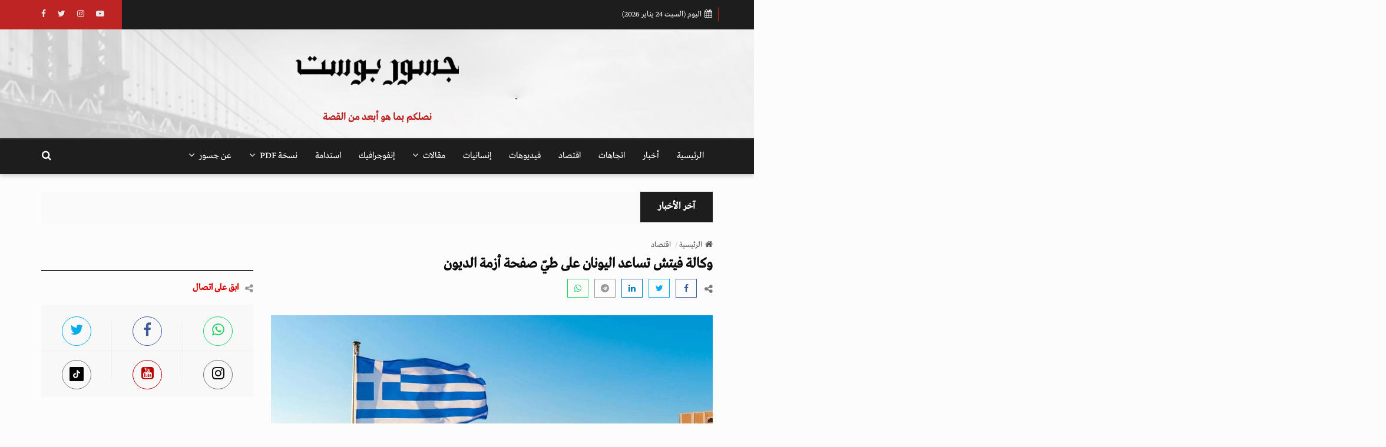

--- FILE ---
content_type: text/html; charset=UTF-8
request_url: https://jusoorpost.com/ar/posts/29669/%D9%88%D9%83%D8%A7%D9%84%D8%A9_%D9%81%D9%8A%D8%AA%D8%B4_%D8%AA%D8%B3%D8%A7%D8%B9%D8%AF_%D8%A7%D9%84%D9%8A%D9%88%D9%86%D8%A7%D9%86_%D8%B9%D9%84%D9%89_%D8%B7%D9%8A_%D8%B5%D9%81%D8%AD%D8%A9_%D8%A3%D8%B2%D9%85%D8%A9_%D8%A7%D9%84%D8%AF%D9%8A%D9%88%D9%86
body_size: 22568
content:
<!DOCTYPE html>
<html dir="rtl" lang="ar">
<head>
    <script>
window.dataLayer = window.dataLayer || [];
</script>
<script>(function(w,d,s,l,i){w[l]=w[l]||[];w[l].push({'gtm.start':
new Date().getTime(),event:'gtm.js'});var f=d.getElementsByTagName(s)[0],
j=d.createElement(s),dl=l!='dataLayer'?'&l='+l:'';j.async=true;j.src=
'https://www.googletagmanager.com/gtm.js?id='+i+dl;f.parentNode.insertBefore(j,f);
})(window,document,'script','dataLayer','GTM-TL8BJDL');</script>
    <meta charset="utf-8">
    <meta http-equiv="X-UA-Compatible" content="IE=edge">
    <meta name="viewport" content="width=device-width, initial-scale=1">
    <meta name="csrf-token" content="4DynUvxRCkLkQsSJwcxqon6vASQd2GNKgeUNioTg">
    <meta name="google-site-verification" content="-wJPzgmsPSwpfxg7HDqMG9s_lLasaoZNeIsJfD6z-jI" />
    <!-- ==== Document Tags ==== -->
    
    <title>جسور بوست » وكالة فيتش تساعد اليونان على طيّ صفحة أزمة الديون</title>

<link rel="manifest" href="https://jusoorpost.com/manifest.json">
<meta name="theme-color" content="#314459">
<meta name="mobile-web-app-capable" content="yes">
<meta name="application-name" content="جسور بوست">
<link rel="icon" sizes="512x512" href="https://jusoorpost.com/logo.jpg">

<meta name="facebook-domain-verification" content="vymdke86bl9vdcyleijy0r173c6k7c">
<meta name="seobility" content="6d8b065b39f3e83f89cc74c1656ba2a1">
<!-- Add to homescreen for Safari on iOS -->
<meta name="apple-mobile-web-app-capable" content="yes">
<meta name="apple-mobile-web-app-status-bar-style" content="black">
<meta name="apple-mobile-web-app-title" content="جسور بوست">
<link rel="apple-touch-icon" href="https://jusoorpost.com/logo.jpg">

<!-- Apple Touch Startup Images -->
    <link href="https://jusoorpost.com/logo.jpg"
          media="(device-width: 320px) and (device-height: 568px) and (-webkit-device-pixel-ratio: 2)"
          rel="apple-touch-startup-image">
    <link href="https://jusoorpost.com/logo.jpg"
          media="(device-width: 375px) and (device-height: 667px) and (-webkit-device-pixel-ratio: 2)"
          rel="apple-touch-startup-image">
    <link href="https://jusoorpost.com/logo.jpg"
          media="(device-width: 622px) and (device-height: 1104px) and (-webkit-device-pixel-ratio: 3)"
          rel="apple-touch-startup-image">
    <link href="https://jusoorpost.com/logo.jpg"
          media="(device-width: 375px) and (device-height: 812px) and (-webkit-device-pixel-ratio: 3)"
          rel="apple-touch-startup-image">
    <link href="https://jusoorpost.com/logo.jpg"
          media="(device-width: 414px) and (device-height: 896px) and (-webkit-device-pixel-ratio: 2)"
          rel="apple-touch-startup-image">
    <link href="https://jusoorpost.com/logo.jpg"
          media="(device-width: 414px) and (device-height: 896px) and (-webkit-device-pixel-ratio: 3)"
          rel="apple-touch-startup-image">
    <link href="https://jusoorpost.com/logo.jpg"
          media="(device-width: 768px) and (device-height: 1024px) and (-webkit-device-pixel-ratio: 2)"
          rel="apple-touch-startup-image">
    <link href="https://jusoorpost.com/logo.jpg"
          media="(device-width: 834px) and (device-height: 1112px) and (-webkit-device-pixel-ratio: 2)"
          rel="apple-touch-startup-image">
    <link href="https://jusoorpost.com/logo.jpg"
          media="(device-width: 834px) and (device-height: 1194px) and (-webkit-device-pixel-ratio: 2)"
          rel="apple-touch-startup-image">
    <link href="https://jusoorpost.com/logo.jpg"
          media="(device-width: 1024px) and (device-height: 1366px) and (-webkit-device-pixel-ratio: 2)"
          rel="apple-touch-startup-image">
<meta name="robots" content="index, follow">

<!-- Tile for Win8 -->
<meta name="msapplication-TileColor" content="#1565c0">
<meta name="msapplication-TileImage" content="https://jusoorpost.com/logo.jpg">

<!-- SEO Meta -->
<meta name="author" content="جسور بوست">
<meta name="description" content="منصة تهتم بقضايا حقوق الإنسان والأخبار والدراسات والتحليلات والأحداث السياسية والاقتصادية بشكل خاص وباقي المجالات بشكل عام.">
<meta name="keywords" content="وكالة التصنيف الائتماني فيتش,تصنيف الديون السيادية طويلة الأجل,دولة اليونان,أزمة الديون">

<!-- Microsoft Icons -->
<meta name="msapplication-square70x70logo" content="https://jusoorpost.com/logo.jpg">
<meta name="msapplication-square150x150logo" content="https://jusoorpost.com/logo.jpg">
<meta name="msapplication-wide310x150logo" content="https://jusoorpost.com/logo.jpg">
<meta name="msapplication-square310x310logo" content="https://jusoorpost.com/logo.jpg">
<link rel="apple-touch-icon-precomposed" href="https://jusoorpost.com/logo.jpg">

<!-- Open Graph -->
<meta property="og:type" content="product" />
<meta property="og:title" content="جسور بوست » وكالة فيتش تساعد اليونان على طيّ صفحة أزمة الديون" />
<meta property="og:description" content="منصة تهتم بقضايا حقوق الإنسان والأخبار والدراسات والتحليلات والأحداث السياسية والاقتصادية بشكل خاص وباقي المجالات بشكل عام." />
<meta property="og:url" content="https://jusoorpost.com/ar/posts/29669/%D9%88%D9%83%D8%A7%D9%84%D8%A9_%D9%81%D9%8A%D8%AA%D8%B4_%D8%AA%D8%B3%D8%A7%D8%B9%D8%AF_%D8%A7%D9%84%D9%8A%D9%88%D9%86%D8%A7%D9%86_%D8%B9%D9%84%D9%89_%D8%B7%D9%8A_%D8%B5%D9%81%D8%AD%D8%A9_%D8%A3%D8%B2%D9%85%D8%A9_%D8%A7%D9%84%D8%AF%D9%8A%D9%88%D9%86" />
<meta property="og:image" content="https://jusoorpost.com/uploads/fileManager/2023/12/02/articles_29669_900772344301360_1x.jpg" />
<meta property="og:image:alt" content="جسور بوست » وكالة فيتش تساعد اليونان على طيّ صفحة أزمة الديون" />
<meta property="og:site_name" content="جسور بوست" />
<meta property="og:updated_time" content="2023-12-02T15:54:00+00:00" />
<meta property="article:author" content="jusoorpost"/>
<meta property="article:published_time" content="2023-12-02 15:54:00"/>
<meta property="article:modified_time" content="2023-12-02 15:54:00"/>
<meta property="og:locale" content="ar_AR"/>
<meta property="fb:app_id" content="763684309256284" />

<!-- Schema MicroData -->
<meta itemprop="name" content="جسور بوست » وكالة فيتش تساعد اليونان على طيّ صفحة أزمة الديون">
<meta itemprop="url" content="https://jusoorpost.com/ar/posts/29669/%D9%88%D9%83%D8%A7%D9%84%D8%A9_%D9%81%D9%8A%D8%AA%D8%B4_%D8%AA%D8%B3%D8%A7%D8%B9%D8%AF_%D8%A7%D9%84%D9%8A%D9%88%D9%86%D8%A7%D9%86_%D8%B9%D9%84%D9%89_%D8%B7%D9%8A_%D8%B5%D9%81%D8%AD%D8%A9_%D8%A3%D8%B2%D9%85%D8%A9_%D8%A7%D9%84%D8%AF%D9%8A%D9%88%D9%86">
<meta itemprop="author" content="جسور بوست">
<meta itemprop="image" content="https://jusoorpost.com/uploads/fileManager/2023/12/02/articles_29669_900772344301360_1x.jpg">
<meta itemprop="description" content="منصة تهتم بقضايا حقوق الإنسان والأخبار والدراسات والتحليلات والأحداث السياسية والاقتصادية بشكل خاص وباقي المجالات بشكل عام.">

<!-- Twitter Cards -->
<meta name="twitter:card" content="summary_large_image">
<meta name="twitter:site" content="@Jusoorpost">
<meta name="twitter:creator" content="@Jusoorpost">
<meta name="twitter:title" content="جسور بوست » وكالة فيتش تساعد اليونان على طيّ صفحة أزمة الديون">
<meta name="twitter:description" content="منصة تهتم بقضايا حقوق الإنسان والأخبار والدراسات والتحليلات والأحداث السياسية والاقتصادية بشكل خاص وباقي المجالات بشكل عام.">
<meta name="twitter:image" content="https://jusoorpost.com/uploads/fileManager/2023/12/02/articles_29669_900772344301360_1x.jpg">
<meta name="twitter:url" content="https://jusoorpost.com/ar/posts/29669/%D9%88%D9%83%D8%A7%D9%84%D8%A9_%D9%81%D9%8A%D8%AA%D8%B4_%D8%AA%D8%B3%D8%A7%D8%B9%D8%AF_%D8%A7%D9%84%D9%8A%D9%88%D9%86%D8%A7%D9%86_%D8%B9%D9%84%D9%89_%D8%B7%D9%8A_%D8%B5%D9%81%D8%AD%D8%A9_%D8%A3%D8%B2%D9%85%D8%A9_%D8%A7%D9%84%D8%AF%D9%8A%D9%88%D9%86">
<meta name="twitter:domain" content="jusoorpost.com">

<!-- Additional Meta -->
<link rel="alternate" href="https://jusoorpost.com/ar/posts/29669/%D9%88%D9%83%D8%A7%D9%84%D8%A9_%D9%81%D9%8A%D8%AA%D8%B4_%D8%AA%D8%B3%D8%A7%D8%B9%D8%AF_%D8%A7%D9%84%D9%8A%D9%88%D9%86%D8%A7%D9%86_%D8%B9%D9%84%D9%89_%D8%B7%D9%8A_%D8%B5%D9%81%D8%AD%D8%A9_%D8%A3%D8%B2%D9%85%D8%A9_%D8%A7%D9%84%D8%AF%D9%8A%D9%88%D9%86" hreflang="x-default">
<link rel="alternate" type="application/rss+xml"
      title="جسور بوست - تغذية RSS"
      href="https://jusoorpost.com/ar/feed">
<link rel="canonical" href="https://jusoorpost.com/ar/posts/29669/%D9%88%D9%83%D8%A7%D9%84%D8%A9_%D9%81%D9%8A%D8%AA%D8%B4_%D8%AA%D8%B3%D8%A7%D8%B9%D8%AF_%D8%A7%D9%84%D9%8A%D9%88%D9%86%D8%A7%D9%86_%D8%B9%D9%84%D9%89_%D8%B7%D9%8A_%D8%B5%D9%81%D8%AD%D8%A9_%D8%A3%D8%B2%D9%85%D8%A9_%D8%A7%D9%84%D8%AF%D9%8A%D9%88%D9%86">

<link rel="help" title="FAQ" href="https://jusoorpost.com/ar/posts/29669/%D9%88%D9%83%D8%A7%D9%84%D8%A9_%D9%81%D9%8A%D8%AA%D8%B4_%D8%AA%D8%B3%D8%A7%D8%B9%D8%AF_%D8%A7%D9%84%D9%8A%D9%88%D9%86%D8%A7%D9%86_%D8%B9%D9%84%D9%89_%D8%B7%D9%8A_%D8%B5%D9%81%D8%AD%D8%A9_%D8%A3%D8%B2%D9%85%D8%A9_%D8%A7%D9%84%D8%AF%D9%8A%D9%88%D9%86">
<meta http-equiv="Cache-Control" content="no-cache, no-store, must-revalidate, no-transform">
<meta http-equiv="Pragma" content="no-cache">
<meta http-equiv="Expires" content="-1">

<script type="application/ld+json">
    {
        "@context": "http://schema.org",
        "@type": "Organization",
        "name": "جسور بوست",
    "url": "https://jusoorpost.com",
    "logo": "https://jusoorpost.com/public/uploads/settings/logo_ar_529374552722542.png",
    "sameAs": [
                        "https://twitter.com/JusoorPost",
                                "https://www.facebook.com/JusoorPost/",
                                "https://www.youtube.com/channel/UCO4UYEJk820QQxP7RQlGDVA",
                                "https://www.instagram.com/jusoor.post?igsh=N3AzNXF4Z2F4Y3B2",
                                            "https://www.tiktok.com/@jusoorpost",
                ],
    "contactPoint": [
        {
            "@type": "ContactPoint",
            "telephone": "0097145832243",
            "contactType": "customer support"
        },
        {
            "@type": "ContactPoint",
            "telephone": "0097145832243",
            "contactType": "technical support"
        },
        {
            "@type": "ContactPoint",
            "telephone": "0097145832243",
            "contactType": "billing support"
        }
    ]
}
</script>
    <!-- Google Tag Manager -->
    <script>(function(w,d,s,l,i){w[l]=w[l]||[];w[l].push({'gtm.start':
                new Date().getTime(),event:'gtm.js'});var f=d.getElementsByTagName(s)[0],
            j=d.createElement(s),dl=l!='dataLayer'?'&l='+l:'';j.async=true;j.src=
            'https://www.googletagmanager.com/gtm.js?id='+i+dl;f.parentNode.insertBefore(j,f);
        })(window,document,'script','dataLayer','GTM-TL8BJDL');</script>
    <!-- End Google Tag Manager -->

<!-- Global site tag (gtag.js) - Google Analytics -->
    <script async src="https://www.googletagmanager.com/gtag/js?id=G-VX2BPVJSP8"></script>
    <script>
        window.dataLayer = window.dataLayer || [];
        function gtag(){dataLayer.push(arguments);}
        gtag('js', new Date());

        gtag('config', 'G-VX2BPVJSP8');
    </script>

    <!-- ==== Favicons ==== -->
    <link rel="icon" href="https://jusoorpost.com/public/uploads/settings/icon_767737981450050.jpg" sizes="32x32"/>
    <link rel="icon" href="https://jusoorpost.com/public/uploads/settings/icon_767737981450050.jpg" sizes="192x192"/>
    <link rel="apple-touch-icon-precomposed" href="https://jusoorpost.com/public/uploads/settings/icon_767737981450050.jpg"/>
    <meta name="msapplication-TileImage" content="https://jusoorpost.com/public/uploads/settings/icon_767737981450050.jpg"/>
    <link rel="icon" href="https://jusoorpost.com/public/uploads/settings/icon_767737981450050.jpg" type="image/x-icon">
    <link rel="shortcut icon" href="https://jusoorpost.com/public/uploads/settings/icon_767737981450050.jpg" type="image/x-icon">
    <script src="https://jusoorpost.com/Home/js/jquery-3.2.1.min.js"></script>

    


<link rel="stylesheet" href="https://jusoorpost.com/Home/fonts/ar/droidarabickufi.css?v=1731948281"/>

<!-- ==== Font Awesome ==== -->
<link rel="stylesheet" href="https://jusoorpost.com/Home/css/font-awesome.min.css">

<!-- ==== Bootstrap Framework ==== -->
<link rel="stylesheet" href="https://jusoorpost.com/Home/css/bootstrap.min.css">

<!-- ==== Bar Rating Plugin ==== -->
<link rel="stylesheet" href="https://jusoorpost.com/Home/css/fontawesome-stars-o.min.css">

<!-- ==== Main Stylesheet ==== -->
<link rel="stylesheet" href="https://jusoorpost.com/Home/css/style.css?v=1720201681">

<!-- ==== Responsive Stylesheet ==== -->
<link rel="stylesheet" href="https://jusoorpost.com/Home/css/responsive-style.css?v=1700936730">

<!-- ==== Theme Color Stylesheet ==== -->
<link rel="stylesheet" href="https://jusoorpost.com/Home/css/colors/theme-color-11.css?v=1700936730" id="changeColorScheme">
<!-- ==== RTL Stylesheets ==== -->
<link rel="stylesheet" href="https://jusoorpost.com/Home/css/bootstrap-rtl.min.css">
<link rel="stylesheet" href="https://jusoorpost.com/Home/css/rtl-style.css?v=1700936730">
<!-- ==== Custom Stylesheet ==== -->
<link rel="stylesheet" href="https://jusoorpost.com/Home/css/custom.css?v=1731413068">
    <link rel="stylesheet" type="text/css" href="https://jusoorpost.com/Home/plugins/venobox/venobox.min.css">
    <link href="https://jusoorpost.com/Home/css/content-styles.css" rel="stylesheet" type="text/css">
    <!-- ==== HTML5 Shim and Respond.js IE8 support of HTML5 elements and media queries ==== -->
    <!--[if lt IE 9]>
    <script src="https://oss.maxcdn.com/libs/html5shiv/3.7.0/html5shiv.js"></script>
    <script src="https://oss.maxcdn.com/libs/respond.js/1.4.2/respond.min.js"></script>
    <![endif]-->
<style>
    .fade-scale {
        transform: scale(0);
        opacity: 0;
        -webkit-transition: all .25s linear;
        -o-transition: all .25s linear;
        transition: all .25s linear;
    }

    .fade-scale.in {
        opacity: 1;
        transform: scale(1);
    }
    .modal-dialog {
        min-height: calc(100vh - 60px);
        display: flex;
        flex-direction: column;
        justify-content: center;
        overflow: auto;
    }
    @media(max-width: 768px) {
        .modal-dialog {
            min-height: calc(100vh - 20px);
        }
    }
</style>
</head>
<body>

<div class="modal fade-scale" id="cookieModal" tabindex="-1" role="dialog">
    <div class="modal-dialog" role="document">
        <div class="modal-content">
            <div class="modal-body">
                <p>هل توافق على حفظ بيانات الكعكات؟</p>
            </div>
            <div class="modal-footer">
                <button type="button" class="btn btn-secondary" data-dismiss="modal">لا</button>
                <button type="button" class="btn btn-primary" onclick="acceptCookies()">نعم</button>
            </div>
        </div>
    </div>
</div>

<!-- Google Tag Manager (noscript) -->
<noscript><iframe src="https://www.googletagmanager.com/ns.html?id=GTM-TL8BJDL"
                  height="0" width="0" style="display:none;visibility:hidden"></iframe></noscript>
<!-- End Google Tag Manager (noscript) -->
<noscript><iframe src="https://www.googletagmanager.com/ns.html?id=GTM-TL8BJDL"
height="0" width="0" style="display:none;visibility:hidden"></iframe></noscript>

<!-- Preloader Start -->
<!-- Preloader End -->

<!-- Wrapper Start -->
<div class="wrapper">
    <!-- Header Section Start -->
<header class="header--section header--style-1">
    <!-- Header Topbar Start -->
    <div class="header--topbar bg--color-2">
        <div class="container">
            <!-- Left Section -->
            <div class="float--left float--xs-none text-xs-center">
                <ul class="header--topbar-info nav">
                    <li><i class="fa fm fa-calendar"></i>اليوم (السبت  24 يناير 2026)</li>
                </ul>
            </div>

            <!-- Right Section -->
            <div class="float--right float--xs-none text-xs-center">
                <!-- User Authentication -->
                
                <!-- Language Switcher -->












                <!-- Social Media Links -->
                <ul style="border-right: 0px;" class="header--topbar-social nav hidden-xs hidden-xxs">
    <li>
        <a target="_blank" href="https://www.facebook.com/JusoorPost/" rel="nofollow">
            <i class="fa fa-facebook"></i>
        </a>
    </li>
    <li>
        <a target="_blank" href="https://twitter.com/JusoorPost" rel="nofollow">
            <i class="fa fa-twitter"></i>
        </a>
    </li>
    <li>
        <a target="_blank" href="https://www.instagram.com/jusoor.post?igsh=N3AzNXF4Z2F4Y3B2" rel="nofollow">
            <i class="fa fa-instagram"></i>
        </a>
    </li>
    <li>
        <a target="_blank" href="https://www.youtube.com/channel/UCO4UYEJk820QQxP7RQlGDVA" rel="nofollow">
            <i class="fa fa-youtube-play"></i>
        </a>
    </li>
    <li>
        <a target="_blank" href="https://www.tiktok.com/@jusoorpost" rel="nofollow">
            <i class="fab fa-tiktok"></i>
        </a>
    </li>
</ul>
            </div>
        </div>
    </div>
    <!-- Header Topbar End -->

    <!-- Header Mainbar Start -->
    <div class="header--mainbar">
        <div class="container">
            <!-- Logo Section -->
            <div class="header--logo text-center">
                <a href="https://jusoorpost.com/ar" class="btn-link my-15">
                    <img title="جسور بوست" src="https://jusoorpost.com/public/uploads/settings/logo_ar_529374552722542.png" alt="جسور بوست">
                </a>
                <div class="mb-5">نصلكم بما هو أبعد من القصة</div>
            </div>

            <!-- Mobile Social Media Links -->
            <div class="socail-moblie-container hidden-lg hidden-md hidden-sm">
                <ul style="" class="header--topbar-social nav hidden-lg hidden-md hidden-sm mobile-social nav">
    <li>
        <a target="_blank" href="https://www.facebook.com/JusoorPost/" rel="nofollow">
            <i class="fa fa-facebook"></i>
        </a>
    </li>
    <li>
        <a target="_blank" href="https://twitter.com/JusoorPost" rel="nofollow">
            <i class="fa fa-twitter"></i>
        </a>
    </li>
    <li>
        <a target="_blank" href="https://www.instagram.com/jusoor.post?igsh=N3AzNXF4Z2F4Y3B2" rel="nofollow">
            <i class="fa fa-instagram"></i>
        </a>
    </li>
    <li>
        <a target="_blank" href="https://www.youtube.com/channel/UCO4UYEJk820QQxP7RQlGDVA" rel="nofollow">
            <i class="fa fa-youtube-play"></i>
        </a>
    </li>
    <li>
        <a target="_blank" href="https://www.tiktok.com/@jusoorpost" rel="nofollow">
            <i class="fab fa-tiktok"></i>
        </a>
    </li>
</ul>
            </div>
        </div>
    </div>
    <!-- Header Mainbar End -->

    <!-- Header Navbar Start -->
    <div class="header--navbar navbar bd--color-1 bg--color-1" data-trigger="sticky">
        <div class="container">
            <!-- Navbar Toggle for Mobile -->
            <div class="navbar-header">
                <button type="button" class="navbar-toggle collapsed" data-toggle="collapse" data-target="#headerNav">
                    <span class="sr-only">Toggle Navigation</span>
                    <span class="icon-bar"></span>
                    <span class="icon-bar"></span>
                    <span class="icon-bar"></span>
                </button>
            </div>

            <!-- Navbar Links -->
            <div id="headerNav" class="navbar-collapse collapse float--left">
                <ul class="header--menu-links nav navbar-nav" data-trigger="hoverIntent">
                    <li><a href="https://jusoorpost.com/ar" title="جسور بوست" data-toggle="tooltip">الرئيسية</a></li>
                                                                                                                                            <li><a href="https://jusoorpost.com/ar/categories/1/akhbar">أخبار</a></li>
                                                                                                                                                                                                                                <li><a href="https://jusoorpost.com/ar/categories/72/atgahat">اتجاهات</a></li>
                                                                                                                                                                                                                                <li><a href="https://jusoorpost.com/ar/categories/116/aktsad">اقتصاد</a></li>
                                                                                                                                                                                            <li><a href="https://jusoorpost.com/ar/categories/200/fydyohat">فيديوهات</a></li>
                                                                                                                                                                                                <li><a href="https://jusoorpost.com/ar/categories/201/ansanyat">إنسانيات</a></li>
                                                                                                                                                                                                                                <li class="dropdown">
                                        <a href="https://jusoorpost.com/ar/categories/244/mkalat">
                                            مقالات <i class="fa flm fa-angle-down"></i>
                                        </a>
                                        <ul class="dropdown-menu">
                                                                                            <li><a href="https://jusoorpost.com/ar/categories/244/mkalat/245/maaadlat">معادلات</a></li>
                                                                                            <li><a href="https://jusoorpost.com/ar/categories/244/mkalat/12378/karykatyr">كاريكاتير</a></li>
                                                                                    </ul>
                                    </li>
                                                                                                                                                                                            <li><a href="https://jusoorpost.com/ar/categories/616/anfografyk">إنفوجرافيك</a></li>
                                                                                                                                                            <li><a href="https://jusoorpost.com/ar/categories/12375/astdam">استدامة</a></li>
                                                                                                                    <li class="dropdown">
                            <a href="#" class="dropdown-toggle" data-toggle="dropdown">
                                نسخة PDF <i class="fa flm fa-angle-down"></i>
                            </a>
                            <ul class="dropdown-menu">
                                <li>
                                    <a href="https://jusoorpost.com/ar/magazine/last" target="_blank" class="flipbook">
                                        آخر عدد
                                    </a>
                                </li>
                                <li><a href="https://jusoorpost.com/ar/magazine">الأرشيف</a></li>
                            </ul>
                        </li>
                                        <li class="dropdown">
                        <a href="#" class="dropdown-toggle" data-toggle="dropdown">
                            عن جسور <i class="fa flm fa-angle-down"></i>
                        </a>
                        <ul class="dropdown-menu">
                            <li><a href="https://jusoorpost.com/ar/about/mn-nhn">من نحن</a></li>
                                                        <li><a href="https://jusoorpost.com/ar/contact/atsl-bna">إتصل بنا</a></li>
                        </ul>
                    </li>
                </ul>
            </div>
            <div class="float--right">
                <div style="display: flex; align-items: center;">
                    <!-- Header Search Form Start -->
                    <form action="https://jusoorpost.com/ar/posts" class="header--search-form" data-form="validate">
                        <input type="search" name="search" placeholder="بحث..." class="header--search-control form-control" required>

                        <button type="submit" class="header--search-btn btn">
                            <i class="header--search-icon fa fa-search"></i>
                        </button>
                    </form>
                    <!-- Header Search Form End -->
                </div>

            </div>

        </div>
    </div>
    <!-- Header Navbar End -->
</header>

    <!-- Header Section End -->

    <!-- Posts Filter Bar Start -->
<!-- Posts Filter Bar End -->

    <!-- News Ticker Start -->
<div class="news--ticker">
    <div class="container">
        <div class="title">
            <strong class="h4">آخر الأخبار </strong>
        </div>
        <div class="news-updates--list" data-marquee="true">
            <ul class="nav">
                                                            <li>
                            <strong class="h3"><a href="https://jusoorpost.com/ar/posts/68676/mdahmat-alhgr-taayd-thakr-aladthad-alsomalyon-alamrykyon-fy-akhtbar-saab">
                                    مداهمات الهجرة تعيد ذاكرة الاضطهاد.. الصوماليون الأمريكيون في اختبار صعب
                                </a></strong>
                        </li>
                                                                                <li>
                            <strong class="h3"><a href="https://jusoorpost.com/ar/posts/68675/alaanf-algnsy-bosfh-slah-hrb-nsaaa-alsodan-ydfaan-althmn-alakbr-llnzaaa">
                                    العنف الجنسي بوصفه سلاح حرب.. نساء السودان يدفعن الثمن الأكبر للنزاع
                                </a></strong>
                        </li>
                                                                                <li>
                            <strong class="h3"><a href="https://jusoorpost.com/ar/posts/68682/ththyr-ammy-aldf-alghrby-tdkhl-mrhl-ansany-ghyr-msbok-mnth-1967">
                                    تحذير أممي: الضفة الغربية تدخل مرحلة إنسانية غير مسبوقة منذ 1967
                                </a></strong>
                        </li>
                                                                                <li>
                            <strong class="h3"><a href="https://jusoorpost.com/ar/posts/68680/alaaod-al-almdars-baad-althryr-aaaad-tahyl-alf-mdrs-fy-alrk-odyr-alzor">
                                    العودة إلى المدارس بعد التحرير.. إعادة تأهيل ألف مدرسة في الرقة ودير الزور
                                </a></strong>
                        </li>
                                                                                <li>
                            <strong class="h3"><a href="https://jusoorpost.com/ar/posts/68681/aaatkal-6-mhtgyn-fy-san-dyygho-alamryky-baad-thsnhm-dakhl-mktb-aamd-almdyn">
                                    اعتقال 6 محتجين في سان دييغو الأمريكية بعد تحصنهم داخل مكتب عمدة المدينة
                                </a></strong>
                        </li>
                                                                </ul>
        </div>
    </div>
</div>
<!-- News Ticker End -->

    <!-- Main Content Section Start -->

    <!-- Main Breadcrumb Start -->
    <div class="main--breadcrumb">
        <div class="container">
            <ul class="breadcrumb">
                <li><a href="https://jusoorpost.com" data-toggle="tooltip" title="الرئيسية" class="btn-link">
                        <i class="fa fm fa-home"></i>الرئيسية
                    </a>
                </li>
                                    <li>
                        <a href="https://jusoorpost.com/ar/categories/116/aktsad"
                           data-toggle="tooltip"
                           title="اقتصاد"
                           class="btn-link">اقتصاد</a>
                    </li>
                                
            </ul>
        </div>
    </div>
    <!-- Main Breadcrumb End -->

    <!-- Main Content Section Start -->
    <div class="main-content--section pbottom--30">
                <div class="container">
            <div class="row">
                <!-- Main Content Start -->
                <div class="main--content col-md-8" data-sticky-content="true">
                    <div class="sticky-content-inner">
                        <!-- Post Item Start -->
                        <div
                            class="post--item post--single post--title-largest ">
                            <div class="title">
                                <h1 class="h1">وكالة فيتش تساعد اليونان على طيّ صفحة أزمة الديون</h1>
                                                                    <h2 class="h1" style="display: none">وكالة فيتش تساعد اليونان على طيّ صفحة أزمة الديون</h2>
                                                            </div>
                            <!-- Post Social Start -->
                            <div class="post--social pbottom--30 webbase-share">
                                <span class="title"><i class="fa fa-share-alt"></i></span>

                                <!-- Social Widget Start -->
                                <div class="social--widget style--4">
    <ul class="nav">
        <li><a target="_blank"  rel="nofollow" href="https://www.facebook.com/sharer/sharer.php?u=https://jusoorpost.com/ar/posts/29669/%D9%88%D9%83%D8%A7%D9%84%D8%A9_%D9%81%D9%8A%D8%AA%D8%B4_%D8%AA%D8%B3%D8%A7%D8%B9%D8%AF_%D8%A7%D9%84%D9%8A%D9%88%D9%86%D8%A7%D9%86_%D8%B9%D9%84%D9%89_%D8%B7%D9%8A_%D8%B5%D9%81%D8%AD%D8%A9_%D8%A3%D8%B2%D9%85%D8%A9_%D8%A7%D9%84%D8%AF%D9%8A%D9%88%D9%86" class="social-button "  title="وكالة فيتش تساعد اليونان على طيّ صفحة أزمة الديون" ><i class="fa fa-facebook"></i></a></li>
        <li><a target="_blank" rel="nofollow" href="https://twitter.com/intent/tweet?text=وكالة فيتش تساعد اليونان على طيّ صفحة أزمة الديون&amp;url=https://jusoorpost.com/ar/posts/29669/%D9%88%D9%83%D8%A7%D9%84%D8%A9_%D9%81%D9%8A%D8%AA%D8%B4_%D8%AA%D8%B3%D8%A7%D8%B9%D8%AF_%D8%A7%D9%84%D9%8A%D9%88%D9%86%D8%A7%D9%86_%D8%B9%D9%84%D9%89_%D8%B7%D9%8A_%D8%B5%D9%81%D8%AD%D8%A9_%D8%A3%D8%B2%D9%85%D8%A9_%D8%A7%D9%84%D8%AF%D9%8A%D9%88%D9%86" class="social-button "  title="وكالة فيتش تساعد اليونان على طيّ صفحة أزمة الديون" ><i class="fa fa-twitter"></i></a></li>
        <li><a target="_blank" rel="nofollow" href="http://www.linkedin.com/shareArticle?mini=true&amp;url=https://jusoorpost.com/ar/posts/29669/%D9%88%D9%83%D8%A7%D9%84%D8%A9_%D9%81%D9%8A%D8%AA%D8%B4_%D8%AA%D8%B3%D8%A7%D8%B9%D8%AF_%D8%A7%D9%84%D9%8A%D9%88%D9%86%D8%A7%D9%86_%D8%B9%D9%84%D9%89_%D8%B7%D9%8A_%D8%B5%D9%81%D8%AD%D8%A9_%D8%A3%D8%B2%D9%85%D8%A9_%D8%A7%D9%84%D8%AF%D9%8A%D9%88%D9%86&amp;title=وكالة فيتش تساعد اليونان على طيّ صفحة أزمة الديون&amp;summary=" class="social-button "  title="وكالة فيتش تساعد اليونان على طيّ صفحة أزمة الديون" ><i class="fa fa-linkedin"></i></a></li>
        <li><a rel="nofollow" target="_blank" href="https://telegram.me/share/url?url=https://jusoorpost.com/ar/posts/29669/%D9%88%D9%83%D8%A7%D9%84%D8%A9_%D9%81%D9%8A%D8%AA%D8%B4_%D8%AA%D8%B3%D8%A7%D8%B9%D8%AF_%D8%A7%D9%84%D9%8A%D9%88%D9%86%D8%A7%D9%86_%D8%B9%D9%84%D9%89_%D8%B7%D9%8A_%D8%B5%D9%81%D8%AD%D8%A9_%D8%A3%D8%B2%D9%85%D8%A9_%D8%A7%D9%84%D8%AF%D9%8A%D9%88%D9%86" class="social-button" title="وكالة فيتش تساعد اليونان على طيّ صفحة أزمة الديون"><i class="fa fa-telegram" aria-hidden="true"></i></a></li>
        <li><a  rel="nofollow" target="_blank" href="https://wa.me/?text=https://jusoorpost.com/ar/posts/29669/%D9%88%D9%83%D8%A7%D9%84%D8%A9_%D9%81%D9%8A%D8%AA%D8%B4_%D8%AA%D8%B3%D8%A7%D8%B9%D8%AF_%D8%A7%D9%84%D9%8A%D9%88%D9%86%D8%A7%D9%86_%D8%B9%D9%84%D9%89_%D8%B7%D9%8A_%D8%B5%D9%81%D8%AD%D8%A9_%D8%A3%D8%B2%D9%85%D8%A9_%D8%A7%D9%84%D8%AF%D9%8A%D9%88%D9%86" class="social-button"  title="وكالة فيتش تساعد اليونان على طيّ صفحة أزمة الديون" ><i class="fa fa-whatsapp"></i></a></li>
    </ul>
</div>
                                <!-- Social Widget End -->
                            </div>
                            <!-- Post Social End -->
                            <div class="post--img">
                                                                                                            <a class="venobox vbox-item thumb" data-gall="29669"
                                           href="https://jusoorpost.com/uploads/fileManager/2023/12/02/articles_29669_900772344301360_1x.jpg"
                                           title="وكالة فيتش تساعد اليونان على طيّ صفحة أزمة الديون">
                                            <img
                                                class="lazy"
                                                src="https://jusoorpost.com/logo.jpg"
                                                data-original="https://jusoorpost.com/uploads/fileManager/2023/12/02/articles_29669_900772344301360_1x.jpg"
                                                alt="وكالة فيتش تساعد اليونان على طيّ صفحة أزمة الديون">
                                        </a>
                                                                                                                                </div>
                            
                            
                            
                            
                            
                            
                            
                            
                            
                            
                            
                            
                            
                            
                            
                            
                            
                            
                            
                            
                            
                            
                            
                            
                            
                            
                            
                            
                            
                            
                            
                            
                            
                            
                            
                            
                            
                            

                            <div class="post--info mtop--30">
                                <ul class="nav meta">
                                    
                                    <li>

                                        <a href="https://jusoorpost.com/ar/authors/27/gsor-bost"
                                           data-toggle="tooltip"
                                           title="جسور بوست"> <i style="font-size: 12px;"
                                                                                  class="fa fm fa-user"></i> جسور بوست
                                        </a>
                                    </li>
                                    
                                    <li>
                                        <a href="https://jusoorpost.com/ar/posts/items/date/2023-12-02"><i
                                                style="font-size: 12px;"
                                                class="fa fm fa-calendar"></i> 02 ديسمبر 2023 - 15:54
                                        </a>
                                    </li>
                                    
                                    
                                    
                                                                        <li class="float--right">
                                        <div class="">
                                            <button class="increase btn btn-sm mr-2"><i class="fa fa-plus"
                                                                                        style="font-size: 10px;"></i>
                                            </button>
                                            <button class="reset btn btn-sm f12 ml-5 mx-2"><i class="fa fa-search-plus"
                                                                                              style="font-size: 10px;"></i>
                                            </button>
                                            <button class="decrease btn btn-sm f12 ml-5 mx-2"><i class="fa fa-minus"
                                                                                                 style="font-size: 10px;"></i>
                                            </button>
                                        </div>
                                    </li>
                                </ul>
                            </div>

                            <div class="post--content ck-content">
                                <p>رفعت وكالة التصنيف الائتماني فيتش، الجمعة، تصنيف الديون السيادية طويلة الأجل لليونان من "بي بي +" إلى "بي بي -"، مع نظرة مستقبلية "مستقرّة"، واضعة البلاد في فئة "الاستثمار".</p><p>وكانت وكالة "ستاندرد آند بورز" للتصنيفات الائتمانية قد قامت بإزالة اليونان من قائمة الاستثمارات المضاربة في أكتوبر، للمرة الأولى منذ عام 2010 وأزمة الديون.</p><p>وتتوقع فيتش أن تستمر نسبة الدين العام إلى الناتج المحلي الإجمالي في "الانخفاض بشكل حاد"، بحسب بيان نشرته الجمعة، وذلك بفضل النمو و"الحصافة المالية".</p><p>وقالت وكالة التصنيف "نعتقد أيضاً أنّ المخاطر السياسية منخفضة نسبياً".</p><p>كما أشادت بجهود الدولة المتوسطية "في ما يتعلق بضبط الميزانية" و"الإصلاحات الضريبية".</p><p>ورأى وزير المال اليوناني كوستين هاتزيداكيس عبر منصة "إكس"، أنّ قرار فيتش يشكّل "نجاحاً وطنياً مهمّاً"، وقال إنّ "رفع التصنيف يفتح الطريق أمام تدفّقات استثمارية أكبر وتحسين ظروف التمويل للاقتصاد والنمو وزيادة فرص العمل".</p><p>ورحّب بتسليط وكالة فيتش الضوء على "الانخفاض القياسي في الدين العام بنسبة 65 نقطة مئوية من الناتج المحلي الإجمالي، من 205 في المئة خلال الوباء إلى 160,8 في المئة هذا العام و141,2 في المئة حتى عام 2027".</p><p><span style="color:#E64D4D;">&nbsp;"فخورون"</span></p><p>في سبتمبر، قامت وكالة "دي بي آر إس مورنيغستار" (DBRS Morningstar) ومقرّها كندا برفع التصنيف الائتماني لليونان إلى درجة الاستثمار.</p><p>حذت وكالة "ستاندرد آند بورز" حذوها في أكتوبر.</p><p>وقال رئيس الحكومة كيرياكوس ميتسوتاكيس في ذلك الوقت "نحن فخورون بالاعتراف بإنجازات بلادنا، ونحن مصمّمون على مواصلة أجندتنا الإصلاحية، وهو طريق يجذب الاستثمار ويخلق فرص العمل ويحقق النمو الشامل".</p><p>ويعتمد الزعيم المحافظ، الذي أُعيد انتخابه لفترة جديدة مدّتها 4 سنوات في يونيو، سياسياً على عودة اليونان إلى القروض الجيدة لاستعادة ماليّتها العامة في العام المقبل.</p><p>وخلال الأزمة الاقتصادية، واجهت اليونان سلسلة من تخفيضات التصنيف الائتماني من قبل وكالات التصنيف، الأمر الذي حرمها من الوصول إلى أسواق السندات الدولية.</p><p>وتحمّلت اليونان 8 أعوام من التقشّف بموجب 3 عمليات إنقاذ دولية متتالية بقيمة إجمالية تصل إلى 289 مليار يورو (306 مليارات دولار) تمّ تنفيذها في عام 2010 و2012 و2015 لمنع البلاد من الانهيار تحت وطأة ديون تبلغ نحو 300 مليار يورو.</p><p>وكان للإصلاحات الاقتصادية التي طالب بها دائنو اليونان، أي الاتحاد الأوروبي وصندوق النقد الدولي، تأثير كبير، حيث انخفض الناتج المحلّي الإجمالي بمقدار الربع في 8 سنوات وارتفع معدّل البطالة إلى أكثر من 27 في المئة، بينما انتهت خطّة الإنقاذ الثالثة في عام 2018.</p><p>وبحسب البيانات الرسمية، فقد نما الاقتصاد اليوناني بنسبة 5,6 في المئة في عام 2022.</p><p>من جهتها، تتوقّع "فيتش" نموّاً بنسبة 2,4 في المئة في عام 2023 وفي السنتين التاليتين.</p><p>وأشارت المؤسسة، إلى أنّ "السلطات تخطط لإجراء إصلاحات ضريبية مدرّة للدخل في عام 2024 من أجل جمع 600 مليون يورو إضافية للإنفاق الاجتماعي".</p><p>وأوضحت الوكالة أنه "إلى جانب الجهود المبذولة لتحسين الرقمنة والحد من التهرّب الضريبي، يمكن لهذه الإجراءات أن تعزّز قاعدة الإيرادات الضريبية وتوفّر مساحة مالية إضافية لاستثمارات رأسمالية إضافية لتحفيز النمو".</p><p>&nbsp;</p>
                            </div>
                        </div>
                        <!-- Post Item End -->
                        <hr>
                                                    <!-- Post Tags Start -->
                            <div class="post--tags">
                                <ul class="nav">
                                    <li><span><i class="fa fa-tags"></i></span></li>
                                                                            <li><a href="https://jusoorpost.com/ar/posts/items/tags/%D9%88%D9%83%D8%A7%D9%84%D8%A9_%D8%A7%D9%84%D8%AA%D8%B5%D9%86%D9%8A%D9%81_%D8%A7%D9%84%D8%A7%D8%A6%D8%AA%D9%85%D8%A7%D9%86%D9%8A_%D9%81%D9%8A%D8%AA%D8%B4"
                                               title="وكالة التصنيف الائتماني فيتش">وكالة التصنيف الائتماني فيتش</a></li>
                                                                            <li><a href="https://jusoorpost.com/ar/posts/items/tags/%D8%AA%D8%B5%D9%86%D9%8A%D9%81_%D8%A7%D9%84%D8%AF%D9%8A%D9%88%D9%86_%D8%A7%D9%84%D8%B3%D9%8A%D8%A7%D8%AF%D9%8A%D8%A9_%D8%B7%D9%88%D9%8A%D9%84%D8%A9_%D8%A7%D9%84%D8%A3%D8%AC%D9%84"
                                               title="تصنيف الديون السيادية طويلة الأجل">تصنيف الديون السيادية طويلة الأجل</a></li>
                                                                            <li><a href="https://jusoorpost.com/ar/posts/items/tags/%D8%AF%D9%88%D9%84%D8%A9_%D8%A7%D9%84%D9%8A%D9%88%D9%86%D8%A7%D9%86"
                                               title="دولة اليونان">دولة اليونان</a></li>
                                                                            <li><a href="https://jusoorpost.com/ar/posts/items/tags/%D8%A3%D8%B2%D9%85%D8%A9_%D8%A7%D9%84%D8%AF%D9%8A%D9%88%D9%86"
                                               title="أزمة الديون">أزمة الديون</a></li>
                                                                    </ul>
                            </div>
                            <!-- Post Tags End -->
                            <hr>
                                                <!-- Post Social Start -->
                        <div class="post--social webbase-share">
                            <span class="title"><i class="fa fa-share-alt"></i></span>

                            <!-- Social Widget Start -->
                            <div class="social--widget style--4">
    <ul class="nav">
        <li><a target="_blank"  rel="nofollow" href="https://www.facebook.com/sharer/sharer.php?u=https://jusoorpost.com/ar/posts/29669/%D9%88%D9%83%D8%A7%D9%84%D8%A9_%D9%81%D9%8A%D8%AA%D8%B4_%D8%AA%D8%B3%D8%A7%D8%B9%D8%AF_%D8%A7%D9%84%D9%8A%D9%88%D9%86%D8%A7%D9%86_%D8%B9%D9%84%D9%89_%D8%B7%D9%8A_%D8%B5%D9%81%D8%AD%D8%A9_%D8%A3%D8%B2%D9%85%D8%A9_%D8%A7%D9%84%D8%AF%D9%8A%D9%88%D9%86" class="social-button "  title="وكالة فيتش تساعد اليونان على طيّ صفحة أزمة الديون" ><i class="fa fa-facebook"></i></a></li>
        <li><a target="_blank" rel="nofollow" href="https://twitter.com/intent/tweet?text=وكالة فيتش تساعد اليونان على طيّ صفحة أزمة الديون&amp;url=https://jusoorpost.com/ar/posts/29669/%D9%88%D9%83%D8%A7%D9%84%D8%A9_%D9%81%D9%8A%D8%AA%D8%B4_%D8%AA%D8%B3%D8%A7%D8%B9%D8%AF_%D8%A7%D9%84%D9%8A%D9%88%D9%86%D8%A7%D9%86_%D8%B9%D9%84%D9%89_%D8%B7%D9%8A_%D8%B5%D9%81%D8%AD%D8%A9_%D8%A3%D8%B2%D9%85%D8%A9_%D8%A7%D9%84%D8%AF%D9%8A%D9%88%D9%86" class="social-button "  title="وكالة فيتش تساعد اليونان على طيّ صفحة أزمة الديون" ><i class="fa fa-twitter"></i></a></li>
        <li><a target="_blank" rel="nofollow" href="http://www.linkedin.com/shareArticle?mini=true&amp;url=https://jusoorpost.com/ar/posts/29669/%D9%88%D9%83%D8%A7%D9%84%D8%A9_%D9%81%D9%8A%D8%AA%D8%B4_%D8%AA%D8%B3%D8%A7%D8%B9%D8%AF_%D8%A7%D9%84%D9%8A%D9%88%D9%86%D8%A7%D9%86_%D8%B9%D9%84%D9%89_%D8%B7%D9%8A_%D8%B5%D9%81%D8%AD%D8%A9_%D8%A3%D8%B2%D9%85%D8%A9_%D8%A7%D9%84%D8%AF%D9%8A%D9%88%D9%86&amp;title=وكالة فيتش تساعد اليونان على طيّ صفحة أزمة الديون&amp;summary=" class="social-button "  title="وكالة فيتش تساعد اليونان على طيّ صفحة أزمة الديون" ><i class="fa fa-linkedin"></i></a></li>
        <li><a rel="nofollow" target="_blank" href="https://telegram.me/share/url?url=https://jusoorpost.com/ar/posts/29669/%D9%88%D9%83%D8%A7%D9%84%D8%A9_%D9%81%D9%8A%D8%AA%D8%B4_%D8%AA%D8%B3%D8%A7%D8%B9%D8%AF_%D8%A7%D9%84%D9%8A%D9%88%D9%86%D8%A7%D9%86_%D8%B9%D9%84%D9%89_%D8%B7%D9%8A_%D8%B5%D9%81%D8%AD%D8%A9_%D8%A3%D8%B2%D9%85%D8%A9_%D8%A7%D9%84%D8%AF%D9%8A%D9%88%D9%86" class="social-button" title="وكالة فيتش تساعد اليونان على طيّ صفحة أزمة الديون"><i class="fa fa-telegram" aria-hidden="true"></i></a></li>
        <li><a  rel="nofollow" target="_blank" href="https://wa.me/?text=https://jusoorpost.com/ar/posts/29669/%D9%88%D9%83%D8%A7%D9%84%D8%A9_%D9%81%D9%8A%D8%AA%D8%B4_%D8%AA%D8%B3%D8%A7%D8%B9%D8%AF_%D8%A7%D9%84%D9%8A%D9%88%D9%86%D8%A7%D9%86_%D8%B9%D9%84%D9%89_%D8%B7%D9%8A_%D8%B5%D9%81%D8%AD%D8%A9_%D8%A3%D8%B2%D9%85%D8%A9_%D8%A7%D9%84%D8%AF%D9%8A%D9%88%D9%86" class="social-button"  title="وكالة فيتش تساعد اليونان على طيّ صفحة أزمة الديون" ><i class="fa fa-whatsapp"></i></a></li>
    </ul>
</div>
                            <!-- Social Widget End -->
                        </div>


                                                                            <!-- Post Related Start -->
                            <div class="post--related ptop--30">
                                <!-- Post Items Title Start -->
                                <div class="post--items-title" data-ajax="tab">
                                    <h2 class="h4">موضوعات ذات صلة</h2>
                                </div>
                                <!-- Post Items Title End -->

                                <!-- Post Items Start -->
                                <div class="post--items post--items-2" data-ajax-content="outer">
                                    <ul class="nav row" data-ajax-content="inner">
                                        <li class="col-sm-6  pbottom--30">
        <!-- Post Item Start -->
        <div class="post--item post--layout-1 related">
            <div class="post--img">
                <a href="https://jusoorpost.com/ar/posts/56182/aaatrafat-katl-aktsady-ktab-ykshf-asrar-alhymn-alamryky-aal-alasoak-alnashy"
                   class="thumb"><img
                        class="lazy"
                        src="https://jusoorpost.com/logo.jpg"
                        data-original="https://jusoorpost.com/uploads/fileManager/2025/03/17/article_2098743823_2x.jpg"
                        alt="«اعترافات قاتل اقتصادي».. كتاب يكشف أسرار الهيمنة الأمريكية على الأسواق الناشئة"></a>
                                    <a href="https://jusoorpost.com/ar/categories/116/aktsad"
                       class="cat">اقتصاد</a>

                                <div class="post--info">
                    <ul class="nav meta">
                        <li><a href="https://jusoorpost.com/ar/authors/53/zynb-mky" data-toggle="tooltip" title="زينب مكي">زينب مكي</a></li>
                        <li><a href="https://jusoorpost.com/ar/posts/items/date/2025-03-17">17 مارس 2025 - 16:30</a></li>
                    </ul>

                    <div class="title">
                        <h3 class="h4"><a href="https://jusoorpost.com/ar/posts/56182/aaatrafat-katl-aktsady-ktab-ykshf-asrar-alhymn-alamryky-aal-alasoak-alnashy"  class="btn-link">«اعترافات قاتل اقتصادي».. كتاب يكشف أسرار الهيمنة الأمريكية على الأسواق الناشئة</a></h3>
                    </div>
                </div>
            </div>

            <div class="post--content">
                <p>
                    
                </p>
            </div>

            <!--<div class="post--action">-->
            <!--    <a href="https://jusoorpost.com/ar/posts/56182/aaatrafat-katl-aktsady-ktab-ykshf-asrar-alhymn-alamryky-aal-alasoak-alnashy">متابعة القراءة.. </a>-->
            <!--</div>-->
        </div>
        <!-- Post Item End -->
    </li>
    <li class="col-sm-6  hidden-xs  pbottom--30">
        <!-- Post Item Start -->
        <div class="post--item post--layout-1 related">
            <div class="post--img">
                <a href="https://jusoorpost.com/ar/posts/55933/ththyrat-ammy-alnthm-alghthayy-alhaly-thdd-alaaalm-balmgaaa"
                   class="thumb"><img
                        class="lazy"
                        src="https://jusoorpost.com/logo.jpg"
                        data-original="https://jusoorpost.com/uploads/fileManager/2025/03/12/article_8996790128_2x.jpg"
                        alt="تحذيرات أممية: النُظم الغذائية الحالية تهدد العالم بالمجاعة"></a>
                                    <a href="https://jusoorpost.com/ar/categories/116/aktsad"
                       class="cat">اقتصاد</a>

                                <div class="post--info">
                    <ul class="nav meta">
                        <li><a href="https://jusoorpost.com/ar/authors/27/gsor-bost" data-toggle="tooltip" title="جسور بوست">جسور بوست</a></li>
                        <li><a href="https://jusoorpost.com/ar/posts/items/date/2025-03-12">12 مارس 2025 - 10:07</a></li>
                    </ul>

                    <div class="title">
                        <h3 class="h4"><a href="https://jusoorpost.com/ar/posts/55933/ththyrat-ammy-alnthm-alghthayy-alhaly-thdd-alaaalm-balmgaaa"  class="btn-link">تحذيرات أممية: النُظم الغذائية الحالية تهدد العالم بالمجاعة</a></h3>
                    </div>
                </div>
            </div>

            <div class="post--content">
                <p>
                    
                </p>
            </div>

            <!--<div class="post--action">-->
            <!--    <a href="https://jusoorpost.com/ar/posts/55933/ththyrat-ammy-alnthm-alghthayy-alhaly-thdd-alaaalm-balmgaaa">متابعة القراءة.. </a>-->
            <!--</div>-->
        </div>
        <!-- Post Item End -->
    </li>
                                    </ul>

                                    <!-- Preloader Start -->
                                    <div class="preloader bg--color-0--b" data-preloader="1">
                                        <div class="preloader--inner"></div>
                                    </div>
                                    <!-- Preloader End -->
                                </div>
                                <!-- Post Items End -->
                            </div>
                            <!-- Post Related End -->
                        
                        <hr>

                        <!-- Post Social End -->
                                                    <!-- Post Author Info Start -->
                            <div class="post--author-info clearfix">
                                <div class="img">
                                    <div class="vc--parent">
                                        <div class="vc--child">
                                            <a href="https://jusoorpost.com/ar/authors/27/gsor-bost"
                                               title="جسور بوست"
                                               class="btn-link">
                                                <img
                                                    class="lazy"
                                                    src="https://jusoorpost.com/logo.jpg"
                                                    data-original="https://jusoorpost.com/default/user.png"
                                                    alt="جسور بوست">
                                                <p class="name">جسور بوست</p>
                                            </a>
                                        </div>
                                    </div>
                                </div>

                                <div class="info">
                                    <div class="h4">نبذة عن الكاتب</div>

                                    <div class="content">
                                        <p>منصة تهتم بقضايا حقوق الإنسان والأخبار والدراسات والتحليلات والأحداث السياسية والاقتصادية بشكل خاص وباقي المجالات بشكل عام.</p>
                                    </div>

                                    <ul class="social nav">
                                        <li><a target="_blank" rel="nofollow"
                                               href="javascript:void(0)"
                                               rel="nofollow"><i class="fa fa-facebook"></i></a></li>
                                        <li><a target="_blank" rel="nofollow"
                                               href="javascript:void(0)"><i
                                                    class="fa fa-twitter" rel="nofollow"></i></a></li>
                                        <li><a target="_blank" rel="nofollow"
                                               href="javascript:void(0)"><i
                                                    class="fa fa-instagram" rel="nofollow"></i></a></li>
                                        <li><a target="_blank" rel="nofollow"
                                               href="javascript:void(0)"><i
                                                    class="fa fa-linkedin" rel="nofollow"></i></a></li>
                                        <li><a target="_blank" rel="nofollow"
                                               href="javascript:void(0)"><i
                                                    class="fa fa-whatsapp" rel="nofollow"></i></a></li>
                                    </ul>
                                </div>
                            </div>
                            <!--   Post Author Info End -->
                        
                        


                    </div>
                </div>
                <!-- Main Content End -->

                <!-- Main Sidebar Start -->
                <div class="main--sidebar col-md-4 ptop--30 pbottom--30" data-sticky-content="true">
                    <div class="sticky-content-inner">


                        <!-- Widget Start -->
                        <div class="widget">
    <div class="widget--title">
        <h2 class="h4">ابق على اتصال</h2>
        <i class="icon fa fa-share-alt"></i>
    </div>

    <!-- Social Widget Start -->
    <div class="social--widget style--1 stay-connect">
        <ul class="nav">
            <li class="whatsapp">
                                    <a href="https://whatsapp.com/channel/0029VaeRmgg3AzNP7GhTKQ1q" target="_blank">
                        <span class="icon"><i class="fa fa-whatsapp"></i></span>
                    </a>
                            </li>
            <li class="facebook">
                                    <a href="https://www.facebook.com/JusoorPost/" target="_blank">
                        <span class="icon"><i class="fa fa-facebook-f"></i></span>
                    </a>
                            </li>
            <li class="twitter">
                                    <a href="https://twitter.com/JusoorPost" target="_blank">
                        <span class="icon"><i class="fa fa-twitter"></i></span>
                    </a>
                            </li>
            <li class="google-plus">
                                    <a href="https://www.instagram.com/jusoor.post?igsh=N3AzNXF4Z2F4Y3B2" target="_blank">
                        <span class="icon"><i class="fa fa-instagram"></i></span>
                    </a>
                            </li>
            <li class="youtube">
                                    <a href="https://www.youtube.com/channel/UCO4UYEJk820QQxP7RQlGDVA" target="_blank">
                        <span class="icon"><i class="fa fa-youtube-square"></i></span>
                    </a>
                            </li>
            <li class="tiktok">
                                    <a href="https://www.tiktok.com/@jusoorpost" target="_blank">
            <span class="icon">
                <img src="https://jusoorpost.com/Home/img/tiktok.svg" alt="TikTok Icon" class="tiktok-icon">
            </span>
                    </a>
                            </li>

        </ul>
    </div>
    <!-- Social Widget End -->
</div>
                        <!-- Widget End -->

                        <!-- Widget Start -->
                        <div class="widget">
    <div class="widget--title">
        <h2 class="h4">احصل على النشرة الإخبارية</h2>
        <i class="icon fa fa-envelope-open-o"></i>
    </div>

    <!-- Subscribe Widget Start -->
    <div class="subscribe--widget">
        <div class="content">
            <p>اشترك في النشرة الإخبارية لدينا للحصول على آخر الأخبار والأخبار الشعبية والتحديثات الحصرية.</p>
        </div>

        <form
            action="https://themelooks.us13.list-manage.com/subscribe/post?u=79f0b132ec25ee223bb41835f&id=f4e0e93d1d"
            method="post" name="mc-embedded-subscribe-form" target="_blank"
            data-form="mailchimpAjax">
            <div class="input-group">
                <input type="email" name="EMAIL" placeholder="البريد الإلكتروني"
                       class="form-control" autocomplete="off" required>

                <div class="input-group-btn">
                    <button type="submit" class="btn btn-lg btn-default active"><i
                            class="fa fa-paper-plane-o"></i></button>
                </div>
            </div>

            <div class="status"></div>
        </form>
    </div>
    <!-- Subscribe Widget End -->
</div>
                        <!-- Widget End -->

                        <!-- Widget Start -->
                        <div class="widget">
    <div class="widget--title">
        <h2 class="h4">أخبار مميزة</h2>
        <i class="icon fa fa-newspaper-o"></i>
    </div>

    <!-- List Widgets Start -->
    <div class="list--widget list--widget-1">
        <div class="list--widget-nav" data-ajax="tab">
            <ul class="nav nav-justified">
                <li class="active">
                    <a href="javascript:void(0)" data-type="FeatureNews"
                       data-action="TrendingNews">المتصدرة المشهد</a>
                </li>
                <li>
                    <a href="javascript:void(0)" data-type="FeatureNews"
                       data-action="MostWatched">الأكثر مشاهدة</a>
                </li>
            </ul>
        </div>

        <!-- Post Items Start -->
        <div class="post--items post--items-3" data-ajax-content="outer">
            <ul class="nav TrendingNews" data-ajax-content="inner">
                
                    <li>
                        <!-- Post Item Start -->
                        <div class="post--item post--layout-3">
                            <div class="post--img">
                                <a href="https://jusoorpost.com/ar/posts/68682/ththyr-ammy-aldf-alghrby-tdkhl-mrhl-ansany-ghyr-msbok-mnth-1967"
                                   class="thumb"><img
                                        src="https://jusoorpost.com/uploads/fileManager/2026/01/24/article_4028187975_3x.jpg"
                                        data-original="https://jusoorpost.com/uploads/fileManager/2026/01/24/article_4028187975_3x.jpg"
                                        alt="تحذير أممي: الضفة الغربية تدخل مرحلة إنسانية غير مسبوقة منذ 1967"></a>


                                <div class="post--info">
                                     <div class="title">
                                        <div class="h4">
                                            <a href="https://jusoorpost.com/ar/posts/68682/ththyr-ammy-aldf-alghrby-tdkhl-mrhl-ansany-ghyr-msbok-mnth-1967"
                                               class="btn-link">تحذير أممي: الضفة الغربية تدخل مرحلة إنسانية غير مسبوقة منذ 1967</a>
                                        </div>
                                    </div>

                                    <ul class="nav meta">
                                        <li>
                                            <a href="https://jusoorpost.com/ar/posts/items/date/2026-01-24">24 يناير 2026 - 16:32</a>
                                        </li>
                                    </ul>


                                </div>
                            </div>
                        </div>
                        <!-- Post Item End -->
                    </li>
                
                    <li>
                        <!-- Post Item Start -->
                        <div class="post--item post--layout-3">
                            <div class="post--img">
                                <a href="https://jusoorpost.com/ar/posts/68656/tkryr-byyy-shrkat-kbr-tzyf-arkam-khfd-almythan-fy-tkaryr-alastdam"
                                   class="thumb"><img
                                        src="https://jusoorpost.com/uploads/fileManager/2026/01/24/article_5722329041_3x.jpg"
                                        data-original="https://jusoorpost.com/uploads/fileManager/2026/01/24/article_5722329041_3x.jpg"
                                        alt="تقرير بيئي: شركات كبرى تزيّف أرقام خفض الميثان في تقارير الاستدامة"></a>


                                <div class="post--info">
                                     <div class="title">
                                        <div class="h4">
                                            <a href="https://jusoorpost.com/ar/posts/68656/tkryr-byyy-shrkat-kbr-tzyf-arkam-khfd-almythan-fy-tkaryr-alastdam"
                                               class="btn-link">تقرير بيئي: شركات كبرى تزيّف أرقام خفض الميثان في تقارير الاستدامة</a>
                                        </div>
                                    </div>

                                    <ul class="nav meta">
                                        <li>
                                            <a href="https://jusoorpost.com/ar/posts/items/date/2026-01-24">24 يناير 2026 - 11:23</a>
                                        </li>
                                    </ul>


                                </div>
                            </div>
                        </div>
                        <!-- Post Item End -->
                    </li>
                
                    <li>
                        <!-- Post Item Start -->
                        <div class="post--item post--layout-3">
                            <div class="post--img">
                                <a href="https://jusoorpost.com/ar/posts/68629/alaarak-yfth-mlfat-alaadal-maa-maatkly-tnthym-daaash-almnkolyn-mn-sorya"
                                   class="thumb"><img
                                        src="https://jusoorpost.com/uploads/fileManager/2026/01/22/article_7264225142_3x.jpg"
                                        data-original="https://jusoorpost.com/uploads/fileManager/2026/01/22/article_7264225142_3x.jpg"
                                        alt="العراق يفتح ملفات العدالة مع معتقلي تنظيم داعش المنقولين من سوريا"></a>


                                <div class="post--info">
                                     <div class="title">
                                        <div class="h4">
                                            <a href="https://jusoorpost.com/ar/posts/68629/alaarak-yfth-mlfat-alaadal-maa-maatkly-tnthym-daaash-almnkolyn-mn-sorya"
                                               class="btn-link">العراق يفتح ملفات العدالة مع معتقلي تنظيم داعش المنقولين من سوريا</a>
                                        </div>
                                    </div>

                                    <ul class="nav meta">
                                        <li>
                                            <a href="https://jusoorpost.com/ar/posts/items/date/2026-01-22">22 يناير 2026 - 19:30</a>
                                        </li>
                                    </ul>


                                </div>
                            </div>
                        </div>
                        <!-- Post Item End -->
                    </li>
                
                    <li>
                        <!-- Post Item Start -->
                        <div class="post--item post--layout-3">
                            <div class="post--img">
                                <a href="https://jusoorpost.com/ar/posts/68624/byn-alrkam-omkhlfat-alhrb-nazho-ghz-ytalbon-balhmay-dakhl-mrakz-alayoaaa"
                                   class="thumb"><img
                                        src="https://jusoorpost.com/uploads/fileManager/2026/01/22/article_3446073643_3x.jpg"
                                        data-original="https://jusoorpost.com/uploads/fileManager/2026/01/22/article_3446073643_3x.jpg"
                                        alt="بين الركام ومخلفات الحرب.. نازحو غزة يطالبون بالحماية داخل مراكز الإيواء"></a>


                                <div class="post--info">
                                     <div class="title">
                                        <div class="h4">
                                            <a href="https://jusoorpost.com/ar/posts/68624/byn-alrkam-omkhlfat-alhrb-nazho-ghz-ytalbon-balhmay-dakhl-mrakz-alayoaaa"
                                               class="btn-link">بين الركام ومخلفات الحرب.. نازحو غزة يطالبون بالحماية داخل مراكز الإيواء</a>
                                        </div>
                                    </div>

                                    <ul class="nav meta">
                                        <li>
                                            <a href="https://jusoorpost.com/ar/posts/items/date/2026-01-22">22 يناير 2026 - 17:25</a>
                                        </li>
                                    </ul>


                                </div>
                            </div>
                        </div>
                        <!-- Post Item End -->
                    </li>
                            </ul>
            <ul class="nav MostWatched" style="display: none" data-ajax-content="inner">
                                    <li>
                        <!-- Post Item Start -->
                        <div class="post--item post--layout-3">
                            <div class="post--img">
                                <a href="https://jusoorpost.com/ar/posts/21972/hnd-bnt-aatb-aol-khbyr-llaalakat-alasry-fy-alaslam"
                                   class="thumb"><img
                                        src="https://jusoorpost.com/uploads/fileManager/2023/05/13/articles__965095818420467_3x.jpg"
                                        data-original="https://jusoorpost.com/uploads/fileManager/2023/05/13/articles__965095818420467_3x.jpg"
                                        alt="هند بنت عتبة.. أول خبيرة للعلاقات الأسرية في الإسلام"></a>


                                <div class="post--info">
                                    <div class="title">
                                        <div class="h4">
                                            <a href="https://jusoorpost.com/ar/posts/21972/hnd-bnt-aatb-aol-khbyr-llaalakat-alasry-fy-alaslam"
                                               class="btn-link">هند بنت عتبة.. أول خبيرة للعلاقات الأسرية في الإسلام</a>
                                        </div>
                                    </div>
                                    <ul class="nav meta">
                                        <li>
                                            <a href="https://jusoorpost.com/ar/posts/items/date/2023-05-13">13 مايو 2023 - 10:10</a>
                                        </li>
                                    </ul>


                                </div>
                            </div>
                        </div>
                        <!-- Post Item End -->
                    </li>
                                    <li>
                        <!-- Post Item Start -->
                        <div class="post--item post--layout-3">
                            <div class="post--img">
                                <a href="https://jusoorpost.com/ar/posts/20541/zynb-bnt-mhmd-sahb-aol-ks-hb-fy-alaslam-shhdha-alrsol-obarkha-alshab"
                                   class="thumb"><img
                                        src="https://jusoorpost.com/uploads/fileManager/2023/04/04/articles_20541_574131731525184_3x.jpg"
                                        data-original="https://jusoorpost.com/uploads/fileManager/2023/04/04/articles_20541_574131731525184_3x.jpg"
                                        alt="زينب بنت محمد.. صاحبة أول قصة حب في الإسلام شهدها الرسول وباركها الصحابة"></a>


                                <div class="post--info">
                                    <div class="title">
                                        <div class="h4">
                                            <a href="https://jusoorpost.com/ar/posts/20541/zynb-bnt-mhmd-sahb-aol-ks-hb-fy-alaslam-shhdha-alrsol-obarkha-alshab"
                                               class="btn-link">زينب بنت محمد.. صاحبة أول قصة حب في الإسلام شهدها الرسول وباركها الصحابة</a>
                                        </div>
                                    </div>
                                    <ul class="nav meta">
                                        <li>
                                            <a href="https://jusoorpost.com/ar/posts/items/date/2023-04-04">04 أبريل 2023 - 03:39</a>
                                        </li>
                                    </ul>


                                </div>
                            </div>
                        </div>
                        <!-- Post Item End -->
                    </li>
                                    <li>
                        <!-- Post Item Start -->
                        <div class="post--item post--layout-3">
                            <div class="post--img">
                                <a href="https://jusoorpost.com/ar/posts/2051/kanon-gthb-almal-trykk-al-althraaa-alaaklany"
                                   class="thumb"><img
                                        src="https://jusoorpost.com/uploads/fileManager/2022/01/22/articles_2051_626398170840155_3x.jpg"
                                        data-original="https://jusoorpost.com/uploads/fileManager/2022/01/22/articles_2051_626398170840155_3x.jpg"
                                        alt="قانون جذب المال.. طريقك إلى الثراء العقلاني"></a>


                                <div class="post--info">
                                    <div class="title">
                                        <div class="h4">
                                            <a href="https://jusoorpost.com/ar/posts/2051/kanon-gthb-almal-trykk-al-althraaa-alaaklany"
                                               class="btn-link">قانون جذب المال.. طريقك إلى الثراء العقلاني</a>
                                        </div>
                                    </div>
                                    <ul class="nav meta">
                                        <li>
                                            <a href="https://jusoorpost.com/ar/posts/items/date/2022-01-22">22 يناير 2022 - 08:40</a>
                                        </li>
                                    </ul>


                                </div>
                            </div>
                        </div>
                        <!-- Post Item End -->
                    </li>
                                    <li>
                        <!-- Post Item Start -->
                        <div class="post--item post--layout-3">
                            <div class="post--img">
                                <a href="https://jusoorpost.com/ar/posts/22673/mhmd-aabdalthahr-ykshf-l-gsor-bost-khbaya-althkaaa-alastnaaay-oalaabor-alamn-hoar"
                                   class="thumb"><img
                                        src="https://jusoorpost.com/uploads/fileManager/2023/05/30/articles__395285758698776_3x.jpg"
                                        data-original="https://jusoorpost.com/uploads/fileManager/2023/05/30/articles__395285758698776_3x.jpg"
                                        alt="محمد عبدالظاهر يكشف لـ &quot;جسور بوست&quot; خبايا الذكاء الاصطناعي والعبور الآمن &quot;حوار&quot;"></a>


                                <div class="post--info">
                                    <div class="title">
                                        <div class="h4">
                                            <a href="https://jusoorpost.com/ar/posts/22673/mhmd-aabdalthahr-ykshf-l-gsor-bost-khbaya-althkaaa-alastnaaay-oalaabor-alamn-hoar"
                                               class="btn-link">محمد عبدالظاهر يكشف لـ &quot;جسور بوست&quot; خبايا الذكاء الاصطناعي والعبور الآمن &quot;حوار&quot;</a>
                                        </div>
                                    </div>
                                    <ul class="nav meta">
                                        <li>
                                            <a href="https://jusoorpost.com/ar/posts/items/date/2023-05-30">30 مايو 2023 - 02:18</a>
                                        </li>
                                    </ul>


                                </div>
                            </div>
                        </div>
                        <!-- Post Item End -->
                    </li>
                            </ul>

            <!-- Preloader Start -->
            <div class="preloader bg--color-0--b" data-preloader="1">
                <div class="preloader--inner"></div>
            </div>
            <!-- Preloader End -->
        </div>
        <!-- Post Items End -->
    </div>
    <!-- List Widgets End -->
</div>
                        <!-- Widget End -->

                        <!--votingPoll Widget Start -->
                                                <!--votingPoll Widget End -->

                        <!--readersOpinion Widget Start -->
                        <div class="widget">
    <div class="widget--title" data-ajax="tab">
        <h2 class="h4">
            <a href="https://jusoorpost.com/ar/categories/244/mkalat"
               data-toggle="tooltip"   title="مقالات">
                مقالات
            </a>
            </h2>
    </div>

    <!-- List Widgets Start -->
    <div class="list--widget list--widget-2" data-ajax-content="outer">
        <!-- Post Items Start -->
        <div class="post--items post--items-3">
            <ul class="nav" data-ajax-content="inner">
                <li>
        <!-- Post Item Start -->
        <div class="post--item post--layout-3">
            <div class="post--img">
                                                    <span class="thumb">
                                                        <img
                                                            class="lazy"
                                                            src="https://jusoorpost.com/uploads/fileManager/2022/09/07/user__282225088443285.jpg"
                                                            data-original="https://jusoorpost.com/uploads/fileManager/2022/09/07/user__282225088443285.jpg"
                                                            alt="إيران.. لغز «العطش والعتمة» في بلاد الغاز">
                                                    </span>

                <div class="post--info">
                    <div class="title">
                        <a href="https://jusoorpost.com/ar/posts/68364/ayran-lghz-alaatsh-oalaatm-fy-blad-alghaz" class="link-nav">
                            <h3 class="h4">إيران.. لغز «العطش والعتمة» في بلاد الغاز</h3>
                        </a>
                    </div>
                                            <ul class="nav meta">
                            <li>
                                <a href="https://jusoorpost.com/ar/authors/152/olyd-khdory"><span>وليد خدوري</span></a>

                            </li>
                        </ul>
                    
                </div>
            </div>
        </div>
        <!-- Post Item End -->
    </li>
    <li>
        <!-- Post Item Start -->
        <div class="post--item post--layout-3">
            <div class="post--img">
                                                    <span class="thumb">
                                                        <img
                                                            class="lazy"
                                                            src="https://jusoorpost.com/uploads/fileManager/2024/06/09/user__599432613894922.jpg"
                                                            data-original="https://jusoorpost.com/uploads/fileManager/2024/06/09/user__599432613894922.jpg"
                                                            alt="فنزويلا: واقع صريح.. بلا ذرائع أو أعذار">
                                                    </span>

                <div class="post--info">
                    <div class="title">
                        <a href="https://jusoorpost.com/ar/posts/68094/fnzoyla-oakaa-sryh-bla-thrayaa-ao-aaathar" class="link-nav">
                            <h3 class="h4">فنزويلا: واقع صريح.. بلا ذرائع أو أعذار</h3>
                        </a>
                    </div>
                                            <ul class="nav meta">
                            <li>
                                <a href="https://jusoorpost.com/ar/authors/216/ayad-abo-shkra"><span>إياد أبو شقرا</span></a>

                            </li>
                        </ul>
                    
                </div>
            </div>
        </div>
        <!-- Post Item End -->
    </li>
    <li>
        <!-- Post Item Start -->
        <div class="post--item post--layout-3">
            <div class="post--img">
                                                    <span class="thumb">
                                                        <img
                                                            class="lazy"
                                                            src="https://jusoorpost.com/uploads/fileManager/2022/10/17/user__257326378479019.jpg"
                                                            data-original="https://jusoorpost.com/uploads/fileManager/2022/10/17/user__257326378479019.jpg"
                                                            alt="إيران بين احتجاجات البقاء للمواطن والنظام">
                                                    </span>

                <div class="post--info">
                    <div class="title">
                        <a href="https://jusoorpost.com/ar/posts/68043/ayran-byn-ahtgagat-albkaaa-llmoatn-oalntham" class="link-nav">
                            <h3 class="h4">إيران بين احتجاجات البقاء للمواطن والنظام</h3>
                        </a>
                    </div>
                                            <ul class="nav meta">
                            <li>
                                <a href="https://jusoorpost.com/ar/authors/161/hd-roof"><span>هدى رؤوف</span></a>

                            </li>
                        </ul>
                    
                </div>
            </div>
        </div>
        <!-- Post Item End -->
    </li>
    <li>
        <!-- Post Item Start -->
        <div class="post--item post--layout-3">
            <div class="post--img">
                                                    <span class="thumb">
                                                        <img
                                                            class="lazy"
                                                            src="https://jusoorpost.com/uploads/fileManager/2025/09/22/153.jpg"
                                                            data-original="https://jusoorpost.com/uploads/fileManager/2025/09/22/153.jpg"
                                                            alt="معركة إزالة الحواجز أمام سلام ترامب">
                                                    </span>

                <div class="post--info">
                    <div class="title">
                        <a href="https://jusoorpost.com/ar/posts/67884/maark-azal-alhoagz-amam-slam-tramb" class="link-nav">
                            <h3 class="h4">معركة إزالة الحواجز أمام سلام ترامب</h3>
                        </a>
                    </div>
                                            <ul class="nav meta">
                            <li>
                                <a href="https://jusoorpost.com/ar/authors/153/rfyk-khory"><span>رفيق خوري</span></a>

                            </li>
                        </ul>
                    
                </div>
            </div>
        </div>
        <!-- Post Item End -->
    </li>
            </ul>

            <!-- Preloader Start -->
            <div class="preloader bg--color-0--b" data-preloader="1">
                <div class="preloader--inner"></div>
            </div>
            <!-- Preloader End -->
        </div>
        <!-- Post Items End -->
    </div>
    <!-- List Widgets End -->
</div>
                        <!--readersOpinion Widget End -->

                        <!--editorChoice Widget Start -->
                        <div class="widget">
        <div class="widget--title" data-ajax="tab">
            <h2 class="h4">اختيار المحرر</h2>
            
            
            
            
            
            
            
            
            
            
            
        </div>

        <!-- List Widgets Start -->
        <div class="list--widget list--widget-1" data-ajax-content="outer">
            <!-- Post Items Start -->
            <div class="post--items post--items-3">
                <ul class="nav" data-ajax-content="inner">
                                            <li>
                            <!-- Post Item Start -->
                            <div class="post--item post--layout-3">
                                <div class="post--img">
                                    <a href="https://jusoorpost.com/ar/posts/68674/25-mnthm-ttalb-alaaalm-balthrk-lhmay-alshaab-alayrany-mn-anthakat-hkok-alansan"
                                       class="thumb"><img
                                            src="https://jusoorpost.com/uploads/fileManager/2026/01/24/article_8727919850_3x.jpg"
                                            data-original="https://jusoorpost.com/uploads/fileManager/2026/01/24/article_8727919850_3x.jpg"
                                            alt="25 منظمة تطالب العالم بالتحرك لحماية الشعب الإيراني من انتهاكات حقوق الإنسان"></a>


                                    <div class="post--info">

                                        <div class="title">
                                            <h3 class="h4">
                                                <a href="https://jusoorpost.com/ar/posts/68674/25-mnthm-ttalb-alaaalm-balthrk-lhmay-alshaab-alayrany-mn-anthakat-hkok-alansan"
                                                   class="btn-link">25 منظمة تطالب العالم بالتحرك لحماية الشعب الإيراني من انتهاكات حقوق الإنسان</a>
                                            </h3>
                                        </div>

                                        <ul class="nav meta">
                                                                                            <li>
                                                    <a href="https://jusoorpost.com/ar/posts/items/date/2026-01-24%2013:47:19">24 يناير 2026 - 13:47</a>
                                                </li>
                                                                                    </ul>

                                    </div>
                                </div>
                            </div>
                            <!-- Post Item End -->
                        </li>
                                            <li>
                            <!-- Post Item Start -->
                            <div class="post--item post--layout-3">
                                <div class="post--img">
                                    <a href="https://jusoorpost.com/ar/posts/68673/923-mfkoda-mn-mrakz-ayoaaa-allagyyn-alalmany-ythyron-asyl-mftoh-hol-alrkab-oalmsooly"
                                       class="thumb"><img
                                            src="https://jusoorpost.com/uploads/fileManager/2026/01/24/article_7036125209_3x.jpg"
                                            data-original="https://jusoorpost.com/uploads/fileManager/2026/01/24/article_7036125209_3x.jpg"
                                            alt="923 مفقوداً من مراكز إيواء اللاجئين الألمانية يثيرون أسئلة مفتوحة حول الرقابة والمسؤولية"></a>


                                    <div class="post--info">

                                        <div class="title">
                                            <h3 class="h4">
                                                <a href="https://jusoorpost.com/ar/posts/68673/923-mfkoda-mn-mrakz-ayoaaa-allagyyn-alalmany-ythyron-asyl-mftoh-hol-alrkab-oalmsooly"
                                                   class="btn-link">923 مفقوداً من مراكز إيواء اللاجئين الألمانية يثيرون أسئلة مفتوحة حول الرقابة والمسؤولية</a>
                                            </h3>
                                        </div>

                                        <ul class="nav meta">
                                                                                            <li>
                                                    <a href="https://jusoorpost.com/ar/posts/items/date/2026-01-24%2014:19:22">24 يناير 2026 - 14:19</a>
                                                </li>
                                                                                    </ul>

                                    </div>
                                </div>
                            </div>
                            <!-- Post Item End -->
                        </li>
                                            <li>
                            <!-- Post Item Start -->
                            <div class="post--item post--layout-3">
                                <div class="post--img">
                                    <a href="https://jusoorpost.com/ar/posts/68666/athamat-btknyn-alaanf-mnthmat-nsoy-ohkoky-ththr-mn-tshryaaat-talban-alkmaay"
                                       class="thumb"><img
                                            src="https://jusoorpost.com/uploads/fileManager/2026/01/24/article_7959224647_3x.jpg"
                                            data-original="https://jusoorpost.com/uploads/fileManager/2026/01/24/article_7959224647_3x.jpg"
                                            alt="اتهامات بتقنين العنف.. منظمات نسوية وحقوقية تحذر من تشريعات طالبان القمعية"></a>


                                    <div class="post--info">

                                        <div class="title">
                                            <h3 class="h4">
                                                <a href="https://jusoorpost.com/ar/posts/68666/athamat-btknyn-alaanf-mnthmat-nsoy-ohkoky-ththr-mn-tshryaaat-talban-alkmaay"
                                                   class="btn-link">اتهامات بتقنين العنف.. منظمات نسوية وحقوقية تحذر من تشريعات طالبان القمعية</a>
                                            </h3>
                                        </div>

                                        <ul class="nav meta">
                                                                                            <li>
                                                    <a href="https://jusoorpost.com/ar/posts/items/date/2026-01-24%2010:45:38">24 يناير 2026 - 10:45</a>
                                                </li>
                                                                                    </ul>

                                    </div>
                                </div>
                            </div>
                            <!-- Post Item End -->
                        </li>
                                            <li>
                            <!-- Post Item Start -->
                            <div class="post--item post--layout-3">
                                <div class="post--img">
                                    <a href="https://jusoorpost.com/ar/posts/68663/nmothg-bdyl-brytanya-tnkl-talby-lgoaa-al-kaaad-aaskry-bdla-mn-alfnadk"
                                       class="thumb"><img
                                            src="https://jusoorpost.com/uploads/fileManager/2026/01/24/article_3820160164_3x.jpg"
                                            data-original="https://jusoorpost.com/uploads/fileManager/2026/01/24/article_3820160164_3x.jpg"
                                            alt="نموذج بديل.. بريطانيا تنقل طالبي لجوء إلى قاعدة عسكرية بدلاً من الفنادق"></a>


                                    <div class="post--info">

                                        <div class="title">
                                            <h3 class="h4">
                                                <a href="https://jusoorpost.com/ar/posts/68663/nmothg-bdyl-brytanya-tnkl-talby-lgoaa-al-kaaad-aaskry-bdla-mn-alfnadk"
                                                   class="btn-link">نموذج بديل.. بريطانيا تنقل طالبي لجوء إلى قاعدة عسكرية بدلاً من الفنادق</a>
                                            </h3>
                                        </div>

                                        <ul class="nav meta">
                                                                                            <li>
                                                    <a href="https://jusoorpost.com/ar/posts/items/date/2026-01-24%2011:39:40">24 يناير 2026 - 11:39</a>
                                                </li>
                                                                                    </ul>

                                    </div>
                                </div>
                            </div>
                            <!-- Post Item End -->
                        </li>
                                    </ul>

                <!-- Preloader Start -->
                <div class="preloader bg--color-0--b" data-preloader="1">
                    <div class="preloader--inner"></div>
                </div>
                <!-- Preloader End -->
            </div>
            <!-- Post Items End -->
        </div>
        <!-- List Widgets End -->
    </div>
                        <!--editorChoice Widget End -->
                    </div>
                </div>
                <!-- Main Sidebar End -->
            </div>
        </div>
        <div class="container">
                    </div>
    </div>
    <!-- Main Content Section End -->

<!-- Main Content Section End -->

    <!-- Footer Section Start -->
<footer class="footer--section">
    <!-- Footer Widgets Start -->
    <div class="footer--widgets pd--30-0 bg--color-2">
        <div class="container">
            <div class="row AdjustRow">
                
                    <!-- About Us Widget -->
                <div class="col-md-4 col-xs-6 col-xxs-12 ptop--30 pbottom--30">
                    <div class="widget">
                        <div class="widget--title">
                            <h2 class="h4">من نحن</h2>
                            <i class="icon fas fa-arrow-left"></i>
                        </div>

                        <div class="about--widget">
                            <div class="content">
                                <p>منصة تهتم بقضايا حقوق الإنسان والأخبار والدراسات والتحليلات والأحداث السياسية والاقتصادية بشكل خاص وباقي المجالات بشكل عام.</p>
                            </div>
                        </div>
                    </div>
                </div>

                <!-- Contact Widget -->
                <div class="col-md-4 col-xs-6 col-xxs-12 ptop--30 pbottom--30">
                    <div class="widget">
                        <div class="widget--title">
                            <h2 class="h4">ابق على تواصل معنا</h2>
                            <i class="icon fa fa-phone"></i>
                        </div>

                        <div class="about--widget">
                            <ul class="nav">
                                <li class="d-flex"><i class="fa fa-map"></i> <span>مبنى إيريديوم - البرشاء الأولى - شارع أم سقيم - دبي - الإمارات العربية المتحدة - مكتب رقم 222-01</span></li>
                                <li class="d-flex"><i class="fa fa-envelope-o"></i> <a href="mailto:contact@jusoorpost.com">contact@jusoorpost.com</a></li>
                                <li class="d-flex"><i class="fa fa-phone"></i> <a href="tel:0097145832243"><span>0097145832243</span></a></li>
                            </ul>
                        </div>
                    </div>
                </div>

                <!-- Quick Links Widget -->
                <div class="col-md-4 col-xs-6 col-xxs-12 ptop--30 pbottom--30">
                    <div class="widget">
                        <div class="widget--title">
                            <h2 class="h4">روابط سريعة</h2>
                            <i class="icon fa fa-expand"></i>
                        </div>

                        <div class="links--widget">
                            <ul class="nav">
                                <li><a href="https://jusoorpost.com" class="fa-angle-right">الرئيسية</a></li>
                                                                <li><a href="https://jusoorpost.com/categories/200/%D9%81%D9%8A%D8%AF%D9%8A%D9%88%D9%87%D8%A7%D8%AA" class="fa-angle-right">فيديوهات</a></li>
                                <li><a href="https://jusoorpost.com/ar/contact/atsl-bna" class="fa-angle-right">إتصل بنا</a></li>
                            </ul>
                        </div>
                    </div>
                </div>

            </div>
        </div>
    </div>
    <!-- Footer Widgets End -->

    <!-- Footer Copyright Start -->
    <div class="footer--copyright bg--color-3">
        <div class="social--bg bg--color-1"></div>

        <div class="container">
            <p class="text float--left">
                كل الحقوق محفوظة
                <a href="/"></a>
                &copy; 2026
                بواسطة جسور بوست
            </p>

            <ul class="nav social float--right">
                                                        <li>
                        <a target="_blank" href="https://www.facebook.com/Jusoor-Post-En-109921635069092" rel="nofollow">
                            <i class="fa fa-facebook"></i>
                        </a>
                    </li>
                                                        <li>
                        <a target="_blank" href="https://twitter.com/Jusoorpost_EN" rel="nofollow">
                            <i class="fa fa-twitter"></i>
                        </a>
                    </li>
                                                        <li>
                        <a target="_blank" href="https://www.instagram.com/jusoorpost_en" rel="nofollow">
                            <i class="fa fa-instagram"></i>
                        </a>
                    </li>
                                                        <li>
                        <a target="_blank" href="https://youtube.com/playlist?list=PLQ7J_iS2aMTkp8k5Ned66ZIGUUq8Y3G8p" rel="nofollow">
                            <i class="fa fa-youtube"></i>
                        </a>
                    </li>
                                                        <li>
                        <a target="_blank" href="javascript:void(0)" rel="nofollow">
                            <i class="fa fa-tiktok"></i>
                        </a>
                    </li>
                            </ul>
        </div>
    </div>
    <!-- Footer Copyright End -->
</footer>
<!-- Footer Section End -->
</div>
<!-- Wrapper End -->



<!-- Back To Top Button Start -->
<div id="backToTop">
    <a href="#"><i class="fa fa-angle-double-up"></i></a>
</div>
<!-- Back To Top Button End -->

<!-- ==== jQuery Library ==== -->
 <script src="https://jusoorpost.com/Home/js/jquery-3.2.1.min.js"></script>

 <!-- ==== Bootstrap Framework ==== -->
 <script src="https://jusoorpost.com/Home/js/bootstrap.min.js"></script>

 <!-- ==== StickyJS Plugin ==== -->
 <script src="https://jusoorpost.com/Home/js/jquery.sticky.min.js"></script>

 <script src="https://kit.fontawesome.com/c19819f1c8.js" crossorigin="anonymous"></script>

 <!-- ==== HoverIntent Plugin ==== -->
 <script src="https://jusoorpost.com/Home/js/jquery.hoverIntent.min.js"></script>

 <!-- ==== Marquee Plugin ==== -->
 <script src="https://jusoorpost.com/Home/js/jquery.marquee.min.js"></script>

 <!-- ==== Validation Plugin ==== -->
 <script src="https://jusoorpost.com/Home/js/jquery.validate.min.js"></script>

 <!-- ==== Isotope Plugin ==== -->
 <script src="https://jusoorpost.com/Home/js/isotope.min.js"></script>

 <!-- ==== Resize Sensor Plugin ==== -->
 <script src="https://jusoorpost.com/Home/js/resizesensor.min.js"></script>

 <!-- ==== Sticky Sidebar Plugin ==== -->
 <script src="https://jusoorpost.com/Home/js/theia-sticky-sidebar.min.js"></script>

 <!-- ==== Zoom Plugin ==== -->
 <script src="https://jusoorpost.com/Home/js/jquery.zoom.min.js"></script>

 <!-- ==== Bar Rating Plugin ==== -->
 <script src="https://jusoorpost.com/Home/js/jquery.barrating.min.js"></script>

 <!-- ==== Countdown Plugin ==== -->
 <script src="https://jusoorpost.com/Home/js/jquery.countdown.min.js"></script>

 <!-- ==== RetinaJS Plugin ==== -->
 

 <script src="https://jusoorpost.com/Home/js/jquery.lazyload.min.js"></script>

 <!-- ==== Main JavaScript ==== -->
 <script src="https://jusoorpost.com/Home/js/main.js?v=1728738006"></script>

    <script src="https://jusoorpost.com/js/share.js"></script>
    <script src="https://jusoorpost.com/js/share.js"></script>
    <script async src="https://platform.twitter.com/widgets.js" charset="utf-8"></script>
    <script async src="https://www.instagram.com/embed.js"></script>
    <script src="https://jusoorpost.com/Home/plugins/venobox/venobox.min.js"></script>
    <script>
        $(document).ready(function () {
            var resize = new Array('.ck-content');
            resize = resize.join(',');

            //resets the font size when "reset" is clicked
            var resetFont = $(resize).css('font-size');
            $(".reset").click(function () {
                $(resize).css('font-size', resetFont);
            });

            //increases font size when "+" is clicked
            $(".increase").click(function () {
                var originalFontSize = $(resize).css('font-size');
                var originalFontNumber = parseFloat(originalFontSize, 10);
                var newFontSize = originalFontNumber * 1.2;
                $(resize).css('font-size', newFontSize);
                return false;
            });

            //decrease font size when "-" is clicked

            $(".decrease").click(function () {
                var originalFontSize = $(resize).css('font-size');
                var originalFontNumber = parseFloat(originalFontSize, 10);
                var newFontSize = originalFontNumber * 0.8;
                $(resize).css('font-size', newFontSize);
                return false;
            });

        });
        $(document).ready(function () {
            $('.venobox').venobox();
        })
        $('.LanguageArea').hide()

        
    </script>



<!-- Google Tag Manager (noscript) -->
<noscript><iframe src="https://www.googletagmanager.com/ns.html?id=GTM-TL8BJDL"
height="0" width="0" style="display:none;visibility:hidden"></iframe></noscript>
<!-- End Google Tag Manager (noscript) -->

<script>
    // $(document).ready(function () {
    //     $('.modal').modal()
    //
    // })
</script>
</body>
</html>
